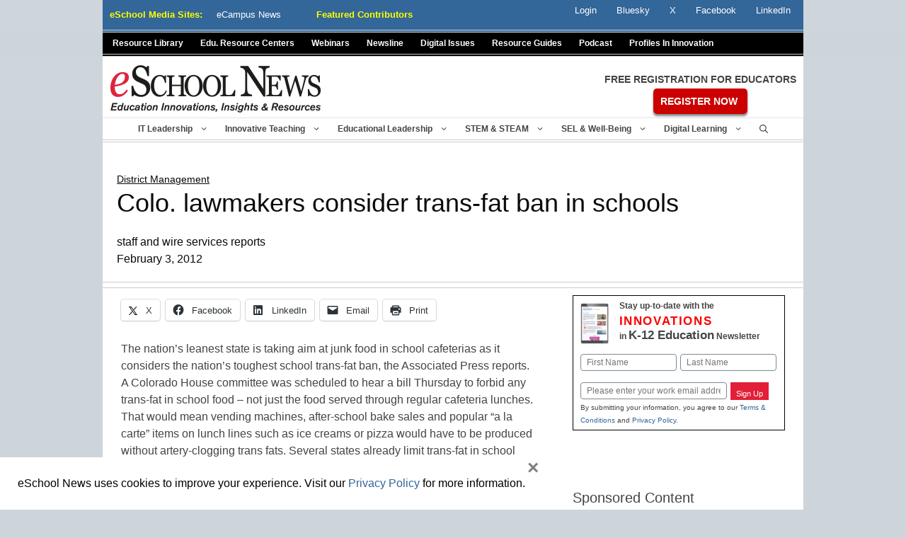

--- FILE ---
content_type: text/html; charset=utf-8
request_url: https://www.google.com/recaptcha/api2/anchor?ar=1&k=6LcheR4UAAAAAOjvLTVULNk-PwxP0TYwHEWEX0xp&co=aHR0cHM6Ly93d3cuZXNjaG9vbG5ld3MuY29tOjQ0Mw..&hl=en&v=N67nZn4AqZkNcbeMu4prBgzg&theme=light&size=normal&anchor-ms=20000&execute-ms=30000&cb=4r5q2wxj9mih
body_size: 49465
content:
<!DOCTYPE HTML><html dir="ltr" lang="en"><head><meta http-equiv="Content-Type" content="text/html; charset=UTF-8">
<meta http-equiv="X-UA-Compatible" content="IE=edge">
<title>reCAPTCHA</title>
<style type="text/css">
/* cyrillic-ext */
@font-face {
  font-family: 'Roboto';
  font-style: normal;
  font-weight: 400;
  font-stretch: 100%;
  src: url(//fonts.gstatic.com/s/roboto/v48/KFO7CnqEu92Fr1ME7kSn66aGLdTylUAMa3GUBHMdazTgWw.woff2) format('woff2');
  unicode-range: U+0460-052F, U+1C80-1C8A, U+20B4, U+2DE0-2DFF, U+A640-A69F, U+FE2E-FE2F;
}
/* cyrillic */
@font-face {
  font-family: 'Roboto';
  font-style: normal;
  font-weight: 400;
  font-stretch: 100%;
  src: url(//fonts.gstatic.com/s/roboto/v48/KFO7CnqEu92Fr1ME7kSn66aGLdTylUAMa3iUBHMdazTgWw.woff2) format('woff2');
  unicode-range: U+0301, U+0400-045F, U+0490-0491, U+04B0-04B1, U+2116;
}
/* greek-ext */
@font-face {
  font-family: 'Roboto';
  font-style: normal;
  font-weight: 400;
  font-stretch: 100%;
  src: url(//fonts.gstatic.com/s/roboto/v48/KFO7CnqEu92Fr1ME7kSn66aGLdTylUAMa3CUBHMdazTgWw.woff2) format('woff2');
  unicode-range: U+1F00-1FFF;
}
/* greek */
@font-face {
  font-family: 'Roboto';
  font-style: normal;
  font-weight: 400;
  font-stretch: 100%;
  src: url(//fonts.gstatic.com/s/roboto/v48/KFO7CnqEu92Fr1ME7kSn66aGLdTylUAMa3-UBHMdazTgWw.woff2) format('woff2');
  unicode-range: U+0370-0377, U+037A-037F, U+0384-038A, U+038C, U+038E-03A1, U+03A3-03FF;
}
/* math */
@font-face {
  font-family: 'Roboto';
  font-style: normal;
  font-weight: 400;
  font-stretch: 100%;
  src: url(//fonts.gstatic.com/s/roboto/v48/KFO7CnqEu92Fr1ME7kSn66aGLdTylUAMawCUBHMdazTgWw.woff2) format('woff2');
  unicode-range: U+0302-0303, U+0305, U+0307-0308, U+0310, U+0312, U+0315, U+031A, U+0326-0327, U+032C, U+032F-0330, U+0332-0333, U+0338, U+033A, U+0346, U+034D, U+0391-03A1, U+03A3-03A9, U+03B1-03C9, U+03D1, U+03D5-03D6, U+03F0-03F1, U+03F4-03F5, U+2016-2017, U+2034-2038, U+203C, U+2040, U+2043, U+2047, U+2050, U+2057, U+205F, U+2070-2071, U+2074-208E, U+2090-209C, U+20D0-20DC, U+20E1, U+20E5-20EF, U+2100-2112, U+2114-2115, U+2117-2121, U+2123-214F, U+2190, U+2192, U+2194-21AE, U+21B0-21E5, U+21F1-21F2, U+21F4-2211, U+2213-2214, U+2216-22FF, U+2308-230B, U+2310, U+2319, U+231C-2321, U+2336-237A, U+237C, U+2395, U+239B-23B7, U+23D0, U+23DC-23E1, U+2474-2475, U+25AF, U+25B3, U+25B7, U+25BD, U+25C1, U+25CA, U+25CC, U+25FB, U+266D-266F, U+27C0-27FF, U+2900-2AFF, U+2B0E-2B11, U+2B30-2B4C, U+2BFE, U+3030, U+FF5B, U+FF5D, U+1D400-1D7FF, U+1EE00-1EEFF;
}
/* symbols */
@font-face {
  font-family: 'Roboto';
  font-style: normal;
  font-weight: 400;
  font-stretch: 100%;
  src: url(//fonts.gstatic.com/s/roboto/v48/KFO7CnqEu92Fr1ME7kSn66aGLdTylUAMaxKUBHMdazTgWw.woff2) format('woff2');
  unicode-range: U+0001-000C, U+000E-001F, U+007F-009F, U+20DD-20E0, U+20E2-20E4, U+2150-218F, U+2190, U+2192, U+2194-2199, U+21AF, U+21E6-21F0, U+21F3, U+2218-2219, U+2299, U+22C4-22C6, U+2300-243F, U+2440-244A, U+2460-24FF, U+25A0-27BF, U+2800-28FF, U+2921-2922, U+2981, U+29BF, U+29EB, U+2B00-2BFF, U+4DC0-4DFF, U+FFF9-FFFB, U+10140-1018E, U+10190-1019C, U+101A0, U+101D0-101FD, U+102E0-102FB, U+10E60-10E7E, U+1D2C0-1D2D3, U+1D2E0-1D37F, U+1F000-1F0FF, U+1F100-1F1AD, U+1F1E6-1F1FF, U+1F30D-1F30F, U+1F315, U+1F31C, U+1F31E, U+1F320-1F32C, U+1F336, U+1F378, U+1F37D, U+1F382, U+1F393-1F39F, U+1F3A7-1F3A8, U+1F3AC-1F3AF, U+1F3C2, U+1F3C4-1F3C6, U+1F3CA-1F3CE, U+1F3D4-1F3E0, U+1F3ED, U+1F3F1-1F3F3, U+1F3F5-1F3F7, U+1F408, U+1F415, U+1F41F, U+1F426, U+1F43F, U+1F441-1F442, U+1F444, U+1F446-1F449, U+1F44C-1F44E, U+1F453, U+1F46A, U+1F47D, U+1F4A3, U+1F4B0, U+1F4B3, U+1F4B9, U+1F4BB, U+1F4BF, U+1F4C8-1F4CB, U+1F4D6, U+1F4DA, U+1F4DF, U+1F4E3-1F4E6, U+1F4EA-1F4ED, U+1F4F7, U+1F4F9-1F4FB, U+1F4FD-1F4FE, U+1F503, U+1F507-1F50B, U+1F50D, U+1F512-1F513, U+1F53E-1F54A, U+1F54F-1F5FA, U+1F610, U+1F650-1F67F, U+1F687, U+1F68D, U+1F691, U+1F694, U+1F698, U+1F6AD, U+1F6B2, U+1F6B9-1F6BA, U+1F6BC, U+1F6C6-1F6CF, U+1F6D3-1F6D7, U+1F6E0-1F6EA, U+1F6F0-1F6F3, U+1F6F7-1F6FC, U+1F700-1F7FF, U+1F800-1F80B, U+1F810-1F847, U+1F850-1F859, U+1F860-1F887, U+1F890-1F8AD, U+1F8B0-1F8BB, U+1F8C0-1F8C1, U+1F900-1F90B, U+1F93B, U+1F946, U+1F984, U+1F996, U+1F9E9, U+1FA00-1FA6F, U+1FA70-1FA7C, U+1FA80-1FA89, U+1FA8F-1FAC6, U+1FACE-1FADC, U+1FADF-1FAE9, U+1FAF0-1FAF8, U+1FB00-1FBFF;
}
/* vietnamese */
@font-face {
  font-family: 'Roboto';
  font-style: normal;
  font-weight: 400;
  font-stretch: 100%;
  src: url(//fonts.gstatic.com/s/roboto/v48/KFO7CnqEu92Fr1ME7kSn66aGLdTylUAMa3OUBHMdazTgWw.woff2) format('woff2');
  unicode-range: U+0102-0103, U+0110-0111, U+0128-0129, U+0168-0169, U+01A0-01A1, U+01AF-01B0, U+0300-0301, U+0303-0304, U+0308-0309, U+0323, U+0329, U+1EA0-1EF9, U+20AB;
}
/* latin-ext */
@font-face {
  font-family: 'Roboto';
  font-style: normal;
  font-weight: 400;
  font-stretch: 100%;
  src: url(//fonts.gstatic.com/s/roboto/v48/KFO7CnqEu92Fr1ME7kSn66aGLdTylUAMa3KUBHMdazTgWw.woff2) format('woff2');
  unicode-range: U+0100-02BA, U+02BD-02C5, U+02C7-02CC, U+02CE-02D7, U+02DD-02FF, U+0304, U+0308, U+0329, U+1D00-1DBF, U+1E00-1E9F, U+1EF2-1EFF, U+2020, U+20A0-20AB, U+20AD-20C0, U+2113, U+2C60-2C7F, U+A720-A7FF;
}
/* latin */
@font-face {
  font-family: 'Roboto';
  font-style: normal;
  font-weight: 400;
  font-stretch: 100%;
  src: url(//fonts.gstatic.com/s/roboto/v48/KFO7CnqEu92Fr1ME7kSn66aGLdTylUAMa3yUBHMdazQ.woff2) format('woff2');
  unicode-range: U+0000-00FF, U+0131, U+0152-0153, U+02BB-02BC, U+02C6, U+02DA, U+02DC, U+0304, U+0308, U+0329, U+2000-206F, U+20AC, U+2122, U+2191, U+2193, U+2212, U+2215, U+FEFF, U+FFFD;
}
/* cyrillic-ext */
@font-face {
  font-family: 'Roboto';
  font-style: normal;
  font-weight: 500;
  font-stretch: 100%;
  src: url(//fonts.gstatic.com/s/roboto/v48/KFO7CnqEu92Fr1ME7kSn66aGLdTylUAMa3GUBHMdazTgWw.woff2) format('woff2');
  unicode-range: U+0460-052F, U+1C80-1C8A, U+20B4, U+2DE0-2DFF, U+A640-A69F, U+FE2E-FE2F;
}
/* cyrillic */
@font-face {
  font-family: 'Roboto';
  font-style: normal;
  font-weight: 500;
  font-stretch: 100%;
  src: url(//fonts.gstatic.com/s/roboto/v48/KFO7CnqEu92Fr1ME7kSn66aGLdTylUAMa3iUBHMdazTgWw.woff2) format('woff2');
  unicode-range: U+0301, U+0400-045F, U+0490-0491, U+04B0-04B1, U+2116;
}
/* greek-ext */
@font-face {
  font-family: 'Roboto';
  font-style: normal;
  font-weight: 500;
  font-stretch: 100%;
  src: url(//fonts.gstatic.com/s/roboto/v48/KFO7CnqEu92Fr1ME7kSn66aGLdTylUAMa3CUBHMdazTgWw.woff2) format('woff2');
  unicode-range: U+1F00-1FFF;
}
/* greek */
@font-face {
  font-family: 'Roboto';
  font-style: normal;
  font-weight: 500;
  font-stretch: 100%;
  src: url(//fonts.gstatic.com/s/roboto/v48/KFO7CnqEu92Fr1ME7kSn66aGLdTylUAMa3-UBHMdazTgWw.woff2) format('woff2');
  unicode-range: U+0370-0377, U+037A-037F, U+0384-038A, U+038C, U+038E-03A1, U+03A3-03FF;
}
/* math */
@font-face {
  font-family: 'Roboto';
  font-style: normal;
  font-weight: 500;
  font-stretch: 100%;
  src: url(//fonts.gstatic.com/s/roboto/v48/KFO7CnqEu92Fr1ME7kSn66aGLdTylUAMawCUBHMdazTgWw.woff2) format('woff2');
  unicode-range: U+0302-0303, U+0305, U+0307-0308, U+0310, U+0312, U+0315, U+031A, U+0326-0327, U+032C, U+032F-0330, U+0332-0333, U+0338, U+033A, U+0346, U+034D, U+0391-03A1, U+03A3-03A9, U+03B1-03C9, U+03D1, U+03D5-03D6, U+03F0-03F1, U+03F4-03F5, U+2016-2017, U+2034-2038, U+203C, U+2040, U+2043, U+2047, U+2050, U+2057, U+205F, U+2070-2071, U+2074-208E, U+2090-209C, U+20D0-20DC, U+20E1, U+20E5-20EF, U+2100-2112, U+2114-2115, U+2117-2121, U+2123-214F, U+2190, U+2192, U+2194-21AE, U+21B0-21E5, U+21F1-21F2, U+21F4-2211, U+2213-2214, U+2216-22FF, U+2308-230B, U+2310, U+2319, U+231C-2321, U+2336-237A, U+237C, U+2395, U+239B-23B7, U+23D0, U+23DC-23E1, U+2474-2475, U+25AF, U+25B3, U+25B7, U+25BD, U+25C1, U+25CA, U+25CC, U+25FB, U+266D-266F, U+27C0-27FF, U+2900-2AFF, U+2B0E-2B11, U+2B30-2B4C, U+2BFE, U+3030, U+FF5B, U+FF5D, U+1D400-1D7FF, U+1EE00-1EEFF;
}
/* symbols */
@font-face {
  font-family: 'Roboto';
  font-style: normal;
  font-weight: 500;
  font-stretch: 100%;
  src: url(//fonts.gstatic.com/s/roboto/v48/KFO7CnqEu92Fr1ME7kSn66aGLdTylUAMaxKUBHMdazTgWw.woff2) format('woff2');
  unicode-range: U+0001-000C, U+000E-001F, U+007F-009F, U+20DD-20E0, U+20E2-20E4, U+2150-218F, U+2190, U+2192, U+2194-2199, U+21AF, U+21E6-21F0, U+21F3, U+2218-2219, U+2299, U+22C4-22C6, U+2300-243F, U+2440-244A, U+2460-24FF, U+25A0-27BF, U+2800-28FF, U+2921-2922, U+2981, U+29BF, U+29EB, U+2B00-2BFF, U+4DC0-4DFF, U+FFF9-FFFB, U+10140-1018E, U+10190-1019C, U+101A0, U+101D0-101FD, U+102E0-102FB, U+10E60-10E7E, U+1D2C0-1D2D3, U+1D2E0-1D37F, U+1F000-1F0FF, U+1F100-1F1AD, U+1F1E6-1F1FF, U+1F30D-1F30F, U+1F315, U+1F31C, U+1F31E, U+1F320-1F32C, U+1F336, U+1F378, U+1F37D, U+1F382, U+1F393-1F39F, U+1F3A7-1F3A8, U+1F3AC-1F3AF, U+1F3C2, U+1F3C4-1F3C6, U+1F3CA-1F3CE, U+1F3D4-1F3E0, U+1F3ED, U+1F3F1-1F3F3, U+1F3F5-1F3F7, U+1F408, U+1F415, U+1F41F, U+1F426, U+1F43F, U+1F441-1F442, U+1F444, U+1F446-1F449, U+1F44C-1F44E, U+1F453, U+1F46A, U+1F47D, U+1F4A3, U+1F4B0, U+1F4B3, U+1F4B9, U+1F4BB, U+1F4BF, U+1F4C8-1F4CB, U+1F4D6, U+1F4DA, U+1F4DF, U+1F4E3-1F4E6, U+1F4EA-1F4ED, U+1F4F7, U+1F4F9-1F4FB, U+1F4FD-1F4FE, U+1F503, U+1F507-1F50B, U+1F50D, U+1F512-1F513, U+1F53E-1F54A, U+1F54F-1F5FA, U+1F610, U+1F650-1F67F, U+1F687, U+1F68D, U+1F691, U+1F694, U+1F698, U+1F6AD, U+1F6B2, U+1F6B9-1F6BA, U+1F6BC, U+1F6C6-1F6CF, U+1F6D3-1F6D7, U+1F6E0-1F6EA, U+1F6F0-1F6F3, U+1F6F7-1F6FC, U+1F700-1F7FF, U+1F800-1F80B, U+1F810-1F847, U+1F850-1F859, U+1F860-1F887, U+1F890-1F8AD, U+1F8B0-1F8BB, U+1F8C0-1F8C1, U+1F900-1F90B, U+1F93B, U+1F946, U+1F984, U+1F996, U+1F9E9, U+1FA00-1FA6F, U+1FA70-1FA7C, U+1FA80-1FA89, U+1FA8F-1FAC6, U+1FACE-1FADC, U+1FADF-1FAE9, U+1FAF0-1FAF8, U+1FB00-1FBFF;
}
/* vietnamese */
@font-face {
  font-family: 'Roboto';
  font-style: normal;
  font-weight: 500;
  font-stretch: 100%;
  src: url(//fonts.gstatic.com/s/roboto/v48/KFO7CnqEu92Fr1ME7kSn66aGLdTylUAMa3OUBHMdazTgWw.woff2) format('woff2');
  unicode-range: U+0102-0103, U+0110-0111, U+0128-0129, U+0168-0169, U+01A0-01A1, U+01AF-01B0, U+0300-0301, U+0303-0304, U+0308-0309, U+0323, U+0329, U+1EA0-1EF9, U+20AB;
}
/* latin-ext */
@font-face {
  font-family: 'Roboto';
  font-style: normal;
  font-weight: 500;
  font-stretch: 100%;
  src: url(//fonts.gstatic.com/s/roboto/v48/KFO7CnqEu92Fr1ME7kSn66aGLdTylUAMa3KUBHMdazTgWw.woff2) format('woff2');
  unicode-range: U+0100-02BA, U+02BD-02C5, U+02C7-02CC, U+02CE-02D7, U+02DD-02FF, U+0304, U+0308, U+0329, U+1D00-1DBF, U+1E00-1E9F, U+1EF2-1EFF, U+2020, U+20A0-20AB, U+20AD-20C0, U+2113, U+2C60-2C7F, U+A720-A7FF;
}
/* latin */
@font-face {
  font-family: 'Roboto';
  font-style: normal;
  font-weight: 500;
  font-stretch: 100%;
  src: url(//fonts.gstatic.com/s/roboto/v48/KFO7CnqEu92Fr1ME7kSn66aGLdTylUAMa3yUBHMdazQ.woff2) format('woff2');
  unicode-range: U+0000-00FF, U+0131, U+0152-0153, U+02BB-02BC, U+02C6, U+02DA, U+02DC, U+0304, U+0308, U+0329, U+2000-206F, U+20AC, U+2122, U+2191, U+2193, U+2212, U+2215, U+FEFF, U+FFFD;
}
/* cyrillic-ext */
@font-face {
  font-family: 'Roboto';
  font-style: normal;
  font-weight: 900;
  font-stretch: 100%;
  src: url(//fonts.gstatic.com/s/roboto/v48/KFO7CnqEu92Fr1ME7kSn66aGLdTylUAMa3GUBHMdazTgWw.woff2) format('woff2');
  unicode-range: U+0460-052F, U+1C80-1C8A, U+20B4, U+2DE0-2DFF, U+A640-A69F, U+FE2E-FE2F;
}
/* cyrillic */
@font-face {
  font-family: 'Roboto';
  font-style: normal;
  font-weight: 900;
  font-stretch: 100%;
  src: url(//fonts.gstatic.com/s/roboto/v48/KFO7CnqEu92Fr1ME7kSn66aGLdTylUAMa3iUBHMdazTgWw.woff2) format('woff2');
  unicode-range: U+0301, U+0400-045F, U+0490-0491, U+04B0-04B1, U+2116;
}
/* greek-ext */
@font-face {
  font-family: 'Roboto';
  font-style: normal;
  font-weight: 900;
  font-stretch: 100%;
  src: url(//fonts.gstatic.com/s/roboto/v48/KFO7CnqEu92Fr1ME7kSn66aGLdTylUAMa3CUBHMdazTgWw.woff2) format('woff2');
  unicode-range: U+1F00-1FFF;
}
/* greek */
@font-face {
  font-family: 'Roboto';
  font-style: normal;
  font-weight: 900;
  font-stretch: 100%;
  src: url(//fonts.gstatic.com/s/roboto/v48/KFO7CnqEu92Fr1ME7kSn66aGLdTylUAMa3-UBHMdazTgWw.woff2) format('woff2');
  unicode-range: U+0370-0377, U+037A-037F, U+0384-038A, U+038C, U+038E-03A1, U+03A3-03FF;
}
/* math */
@font-face {
  font-family: 'Roboto';
  font-style: normal;
  font-weight: 900;
  font-stretch: 100%;
  src: url(//fonts.gstatic.com/s/roboto/v48/KFO7CnqEu92Fr1ME7kSn66aGLdTylUAMawCUBHMdazTgWw.woff2) format('woff2');
  unicode-range: U+0302-0303, U+0305, U+0307-0308, U+0310, U+0312, U+0315, U+031A, U+0326-0327, U+032C, U+032F-0330, U+0332-0333, U+0338, U+033A, U+0346, U+034D, U+0391-03A1, U+03A3-03A9, U+03B1-03C9, U+03D1, U+03D5-03D6, U+03F0-03F1, U+03F4-03F5, U+2016-2017, U+2034-2038, U+203C, U+2040, U+2043, U+2047, U+2050, U+2057, U+205F, U+2070-2071, U+2074-208E, U+2090-209C, U+20D0-20DC, U+20E1, U+20E5-20EF, U+2100-2112, U+2114-2115, U+2117-2121, U+2123-214F, U+2190, U+2192, U+2194-21AE, U+21B0-21E5, U+21F1-21F2, U+21F4-2211, U+2213-2214, U+2216-22FF, U+2308-230B, U+2310, U+2319, U+231C-2321, U+2336-237A, U+237C, U+2395, U+239B-23B7, U+23D0, U+23DC-23E1, U+2474-2475, U+25AF, U+25B3, U+25B7, U+25BD, U+25C1, U+25CA, U+25CC, U+25FB, U+266D-266F, U+27C0-27FF, U+2900-2AFF, U+2B0E-2B11, U+2B30-2B4C, U+2BFE, U+3030, U+FF5B, U+FF5D, U+1D400-1D7FF, U+1EE00-1EEFF;
}
/* symbols */
@font-face {
  font-family: 'Roboto';
  font-style: normal;
  font-weight: 900;
  font-stretch: 100%;
  src: url(//fonts.gstatic.com/s/roboto/v48/KFO7CnqEu92Fr1ME7kSn66aGLdTylUAMaxKUBHMdazTgWw.woff2) format('woff2');
  unicode-range: U+0001-000C, U+000E-001F, U+007F-009F, U+20DD-20E0, U+20E2-20E4, U+2150-218F, U+2190, U+2192, U+2194-2199, U+21AF, U+21E6-21F0, U+21F3, U+2218-2219, U+2299, U+22C4-22C6, U+2300-243F, U+2440-244A, U+2460-24FF, U+25A0-27BF, U+2800-28FF, U+2921-2922, U+2981, U+29BF, U+29EB, U+2B00-2BFF, U+4DC0-4DFF, U+FFF9-FFFB, U+10140-1018E, U+10190-1019C, U+101A0, U+101D0-101FD, U+102E0-102FB, U+10E60-10E7E, U+1D2C0-1D2D3, U+1D2E0-1D37F, U+1F000-1F0FF, U+1F100-1F1AD, U+1F1E6-1F1FF, U+1F30D-1F30F, U+1F315, U+1F31C, U+1F31E, U+1F320-1F32C, U+1F336, U+1F378, U+1F37D, U+1F382, U+1F393-1F39F, U+1F3A7-1F3A8, U+1F3AC-1F3AF, U+1F3C2, U+1F3C4-1F3C6, U+1F3CA-1F3CE, U+1F3D4-1F3E0, U+1F3ED, U+1F3F1-1F3F3, U+1F3F5-1F3F7, U+1F408, U+1F415, U+1F41F, U+1F426, U+1F43F, U+1F441-1F442, U+1F444, U+1F446-1F449, U+1F44C-1F44E, U+1F453, U+1F46A, U+1F47D, U+1F4A3, U+1F4B0, U+1F4B3, U+1F4B9, U+1F4BB, U+1F4BF, U+1F4C8-1F4CB, U+1F4D6, U+1F4DA, U+1F4DF, U+1F4E3-1F4E6, U+1F4EA-1F4ED, U+1F4F7, U+1F4F9-1F4FB, U+1F4FD-1F4FE, U+1F503, U+1F507-1F50B, U+1F50D, U+1F512-1F513, U+1F53E-1F54A, U+1F54F-1F5FA, U+1F610, U+1F650-1F67F, U+1F687, U+1F68D, U+1F691, U+1F694, U+1F698, U+1F6AD, U+1F6B2, U+1F6B9-1F6BA, U+1F6BC, U+1F6C6-1F6CF, U+1F6D3-1F6D7, U+1F6E0-1F6EA, U+1F6F0-1F6F3, U+1F6F7-1F6FC, U+1F700-1F7FF, U+1F800-1F80B, U+1F810-1F847, U+1F850-1F859, U+1F860-1F887, U+1F890-1F8AD, U+1F8B0-1F8BB, U+1F8C0-1F8C1, U+1F900-1F90B, U+1F93B, U+1F946, U+1F984, U+1F996, U+1F9E9, U+1FA00-1FA6F, U+1FA70-1FA7C, U+1FA80-1FA89, U+1FA8F-1FAC6, U+1FACE-1FADC, U+1FADF-1FAE9, U+1FAF0-1FAF8, U+1FB00-1FBFF;
}
/* vietnamese */
@font-face {
  font-family: 'Roboto';
  font-style: normal;
  font-weight: 900;
  font-stretch: 100%;
  src: url(//fonts.gstatic.com/s/roboto/v48/KFO7CnqEu92Fr1ME7kSn66aGLdTylUAMa3OUBHMdazTgWw.woff2) format('woff2');
  unicode-range: U+0102-0103, U+0110-0111, U+0128-0129, U+0168-0169, U+01A0-01A1, U+01AF-01B0, U+0300-0301, U+0303-0304, U+0308-0309, U+0323, U+0329, U+1EA0-1EF9, U+20AB;
}
/* latin-ext */
@font-face {
  font-family: 'Roboto';
  font-style: normal;
  font-weight: 900;
  font-stretch: 100%;
  src: url(//fonts.gstatic.com/s/roboto/v48/KFO7CnqEu92Fr1ME7kSn66aGLdTylUAMa3KUBHMdazTgWw.woff2) format('woff2');
  unicode-range: U+0100-02BA, U+02BD-02C5, U+02C7-02CC, U+02CE-02D7, U+02DD-02FF, U+0304, U+0308, U+0329, U+1D00-1DBF, U+1E00-1E9F, U+1EF2-1EFF, U+2020, U+20A0-20AB, U+20AD-20C0, U+2113, U+2C60-2C7F, U+A720-A7FF;
}
/* latin */
@font-face {
  font-family: 'Roboto';
  font-style: normal;
  font-weight: 900;
  font-stretch: 100%;
  src: url(//fonts.gstatic.com/s/roboto/v48/KFO7CnqEu92Fr1ME7kSn66aGLdTylUAMa3yUBHMdazQ.woff2) format('woff2');
  unicode-range: U+0000-00FF, U+0131, U+0152-0153, U+02BB-02BC, U+02C6, U+02DA, U+02DC, U+0304, U+0308, U+0329, U+2000-206F, U+20AC, U+2122, U+2191, U+2193, U+2212, U+2215, U+FEFF, U+FFFD;
}

</style>
<link rel="stylesheet" type="text/css" href="https://www.gstatic.com/recaptcha/releases/N67nZn4AqZkNcbeMu4prBgzg/styles__ltr.css">
<script nonce="OL8gwIwnvO1LWWBhySH6Xw" type="text/javascript">window['__recaptcha_api'] = 'https://www.google.com/recaptcha/api2/';</script>
<script type="text/javascript" src="https://www.gstatic.com/recaptcha/releases/N67nZn4AqZkNcbeMu4prBgzg/recaptcha__en.js" nonce="OL8gwIwnvO1LWWBhySH6Xw">
      
    </script></head>
<body><div id="rc-anchor-alert" class="rc-anchor-alert"></div>
<input type="hidden" id="recaptcha-token" value="[base64]">
<script type="text/javascript" nonce="OL8gwIwnvO1LWWBhySH6Xw">
      recaptcha.anchor.Main.init("[\x22ainput\x22,[\x22bgdata\x22,\x22\x22,\[base64]/[base64]/MjU1Ong/[base64]/[base64]/[base64]/[base64]/[base64]/[base64]/[base64]/[base64]/[base64]/[base64]/[base64]/[base64]/[base64]/[base64]/[base64]\\u003d\x22,\[base64]\\u003d\\u003d\x22,\[base64]/w7h6wobCoMKtw5U0w7IrI8O7CAZlw6FyUsO3w6ZpwpIPwrjDpcK4wonCnD7CmsK8RcK7GGl1S0JtSsO2R8O9w5p6w7TDv8KGwrbCq8KUw5jCkWVJUiQWBCVJeR1tw6nCpcKZAcO/fyDCt0bDiMOHwr/DmwjDo8K/wqtnEBXDjQ9xwoFvGMOmw6s1wrV5PUHDtsOFAsOLwppTbREfw5bCpsOFCxDCksOyw7/DnVjDmMKqGHEbwrNWw4kvVsOUwqJ9YEHCjSFUw6kPYcOAZXrCgi3CtDnCqWJaDMKJHMKTf8OmHsOEZcO9w40TKU1cJTLCqcOaeDrDnsKOw4fDsBvCqcO6w69ybh3DoknCu09wwr4eZMKESMOOwqFqbUwBQsO2woNgLMKWZQPDjy/DngUoLwsgasKFwqdgd8K+wrtXwrtQw5HCtl1XwrpPVj7DpcOxfsOqKB7DsSlLGEbDvkfCmMOsdsOtLzYscWvDtcOUwp3DsS/CvBIvwqrCtiHCjMKdw5PDtcOGGMOlw6zDtsKqdhwqMcK/w6bDp01Vw5/DvE3DisKvNFDDkkNTWVw2w5vCu3LCjsKnwpDDp3BvwoEdw79pwqcHSF/DgCvDkcKMw4/DhMKVXsKqZGZ4bgbDvsKNER3Dm0sDwrrClG5Cw7EnB1RYdDVcwo3CpMKULzYcwonCgnFEw44Pwr3CjsODdRfDgcKuwpPCgkTDjRV8w6PCjMKTLsKpwonCncOqw5BCwpJqOcOZBcK7F8OVwovCkMKtw6HDiWzCny7DvMOIXsKkw77CjsKvTsOswqgPXjLCuT/DmmVdwrfCph9awpTDtMOHIsOSZ8ODBR3Dk2TCr8OzCsObwqtbw4rCp8KqwqLDtRsKMMOSAGfCu2rCn2/CrnTDqlY3wrcTPcKJw4zDicKQwp5WaHDCuU1IOEjDlcOuRsKcZjtzw5UUU8OHZcOTwprCoMO3FgPDqMKxwpfDvwlLwqHCr8O/EsOcXsOmDiDCpMOJbcODfwATw7sewpbChcOlLcOLKMOdwo/CnQ/[base64]/CoMOCw55DwprDiTTDllUkDzwXUFHDlsK/w5IHWVIgw6vDpsKuw5rCllPCr8OEckYTwpTCgUQBFMKOwoPDjcOfKsO2IsO7wqrDkn16LVHDpRbDkcOjwrrChnnDjMOkLhfCucKsw7V9elnCnU3DmV3DhBTCigcRw4XDr0lgaBc1bMK2Q0NbaQ3CuMK0bUASaMOLHsOPwrQCw7MQUMKndzUCwp/ChcKZB0HDnsK8F8Kcw5QOwqMsdglIwovDpAvCrR97w4BCw54LHsOHw4hhQBHCssKhM0w4w5DDnMKUw5DDkcOywo/DmmnCmiTCiGfDkVzCncKfclbCgE0uCMOsw5Zew6fClHbDhcO+IGHCv3fDkcOEbMOFa8KuwqvCrXYYw64DwpcwJsKKwqVkwq/DnVPDqcKdKUDCjhk2ZcOYOGvDgi5jFxlLAcKKwofClsORw6svB3HCpMKEdSdEw58WOUvDgk7Ck8KaZsOnBsOZdMKKw4HCo1vDnHnCh8Kiw50cw650MsKXwrfCqCzDm1XDnEvCoXnDvBzCqHLCiwgHZHXDn3ctWxxBL8KDZCnDs8O2wpXDvsKQwrxiw5QUw5LDhU/Cik1rdcKuOCNvch3CpsKgVjPDnMKKwoDCphIEfADCscOqwqRqXcOYwpUXwrRxIsO0MEt4a8OMwqg2b30/woM6W8KwwqAiwoMmPcOINknCisOhw4BHw77Cj8OEFcKBwq1JS8KIaFjDpFvCqEfCgUFKw4wfb1dQIz/DoSEqKMOXwrFZw7zClcOhwrHCv3wZNsOzaMO7Xl5SBMOtw5wYwrDCtHZ2wpI9wopgwpnCmAZMJxFuDsKNwp7CqS/Cu8KGwpjDnC7CryHDoUsAwqnDgj9ZwrXCkDoAd8OoF0hxD8K2WcK+GyHDssKnF8OIwpLCiMK5OhFFwrVXaklvw7ZEw4TCqMONw4DDqQ/DoMK3w7BnQ8OBfkLCg8OUQHp/[base64]/Cv0okw7ULAGZMdCIdAcK9YcKJA8KGcMOtUjwiwqkYwrLCisKLMcOyVMOxwrF8T8Oww7orw63ChMOkwpVww58/[base64]/[base64]/wpAMCho7w67DiBh5woVgwoHDnsKDwrF2OFEUb8OiwqtZwpYXVRkFYsOHwrQKSW8SXRPCq2LDhSo/w7DCvRvDgMOzIztIJsKVw7jDqx/Ch1k9DRrCksOcwp81wpVsF8KAw57DvsKZwqTDg8O8wpLDvcO+E8KEwq/[base64]/DmMOJLx9SE8Kywo8XTMKYw7rDt09mHGMmDcO9RsKjw4rDiMONw45Rw67DuDvCu8KTwrcEwo52w5I9HjPDsWtxw5/CvHDCmMKTf8Krw5gKwq/Cv8OAVsKhe8KIwrlOQkzCshJ7H8KOc8O0R8KHwoczLVXCuMOsVcKWw57DuMOHw4sqJBQow7rCmsKcfcKxwoooV27DvxjCoMKBU8OrWlAJw6XDvsKrw68mdsOMwpxGacKxw41KFcKXw4dcCsKcaykBwrREw4fClMKTwoLCncK/DcOZwoLCsF5bw73DlH/CuMKOYMOrL8OBwpoEC8K+H8Kzw7wpQsOCw5XDm8KHFGgOw7VgD8OuwpBhw7tmwpTDtyLChXrCgcKLw6LCpsKnwrnClQLCl8KWw6/CksOYUcOmRUpcIWpPFF3DhngIw6TDpVLCncORPiULasKAWCHCpinCsUjCt8OocsKELD3Cs8KsOB7CqsO1ecOac37DtGvDqCTDviBbc8K6wqN4w43CsMKMw6/Cgn7CgEpiMgNIGmxGe8O2ABJdwpTDscKJLwwBGMOQBzlKwoXDs8OHw79JwpHDp3DDlCbCg8KFPkLDjloLOURxH3ofw58uw5LCjnDCjcOwwqvCgH8QwqXDpG9Zw77CjgkaOh7CkF/DvsKvw50Pw5vCvMONw6DDp8Kzw496QyY1LcKKN1Q6w53CusOqPcOWOsO+McKZw4fCmSIFCcOAb8KrwqBuw7LCgCvCrS7Cp8K5woHCnDBtN8K7TBhSHV/CkcKAwoFVw5zChMO8fQrChSFAZMO0wqlNw4Y+wql5w5LDicKZaXfDq8Kowq7CqBfCjcKpXsORwrN3w77DqVrCtcKtBsKwaH9JGMKwwrPDuHcTSsK0Y8KWwpRQeMKpBlI8bcKsHsO0wpLDhQMTG30iw4/Dn8KzcVTCgMKgw53DkkfCnyXDt1fCr2cywpbDq8KHw5jDqxk5CnINwq5dTsK2wpIXwpjDkinDiy3Dp2lqTwLClsKgw5LDmcONcC3DvTjCpibDhRTCicOvWMKECMKuw5UIPcOfw5dEeMKOwo4TcsOpw4YqWi9YdUfCs8OZMSfCjgHDi3bDhx/DlBdyD8KkZQ8fw63DgcKuw5NCwrhKDMOSWDXDtQ7CtsKtw6pPG1zDnsOuwo8xSsO9w5TDqsK0QMO4wpPClUwSw4nDkhxCf8OvwpfDg8KJHcOKAMKOw4AIIsOew4ZjQsOzw6HDlDvCg8KYHVnCuMKSZ8OwK8OCw4vDvMOQZH/DjsONwqXCg8OBWcKXwq3DhcOiw5lkwpIhUSgaw5pAaVg+RX/DgWTDp8OKNsK1R8Oyw4Q4L8OhMsKww4obwqLCicKYwq3DrwnCtMOQWMKyPCpJYz/Dj8OhNsOxw4vDhMKewohOw7DDmQwUPknCliwNGAcSBQoEw7wjTsKmwqlyU1/[base64]/UMOswo7CsMO+MCQ9w5t8wp0XScO7PcK1FTUGFcOuXn8Qw7IMFcO/wpjCn0gbEsKTOcKUc8KLw5omwqoAwrLDl8O1w53Chis2RWrDr8KWw4Yqw5slGCPCjEfDrsOOEVzDmMKBw5XCgsKWw6vDoz5QQ3UzwpVAw7bDtMKDwowHOMOzwo/Dpi9/[base64]/wpzClR/CrMKEeQAnw7ZwHSHCsFEkwpVYDsK1wpNgIcOBeD7Cv2hkwoA/w7bDq1pww4R+BMOFTk/CklTCqC92e0cWwrkywq3Cl2Enwo95w5s7a3DCj8KPFMOFwo7DjUgOaltfFhnDosO1w4/Dh8KFwrV5YsOlTWx9wo7Dijl/w5jDnMK+FjHDisKnwowDKGTCqB1Mw6UTwpjChHoyTsOrTmVow7gkN8KEwqMgwrtFH8O0cMOww6JXCRDDqHfCtcKNDcK4OsOQAsKTw4zDk8KgwqQ/wobDqmEJw7HDrg7Ct3d+w6ARKcOIOS/[base64]/[base64]/SMO1w6jChBbDuT8Qwrt0wqdYe8KaecKNOxLDq29sb8O9w4nDn8KCw6XDrcK3w57ChQXCoWHCnMKawq7Cg8Knw5/CgijDl8K5GMKGLFzDq8OwwovDmMKYw63Cp8O6wrQIKcK8wrx5ayYlwqlrwoBdDsKCwqXDmkDDncKRwpLCisOIOUZPwoABwpnDr8OxwqtoSsOjBXLCssOgw6PCtMKcwr/CtyzCgB7DvsOVw5/CtcOcwoUGwphDP8OTwoAUwoJJGcOawr4eR8KHw4VHWsKjwqtkw5Zbw4/ClB/DiRfCuGDCuMOCNMOKw5cLw6/[base64]/DjBjCrMOZw5AYSGhaw5tMPcOfUsOOHF4FaADCoFPDmcKCQsOzc8OfeH7CocKOT8OlN07CiwPCscKECcOpw6fCsxcoFTkLwq/CjMKXw7bCtsOYw4HChMK4enpJw6XDuV3DqcOEwpwUYHHCjcOIRCNKwrrDmsKFw4Y4w53CjTcnw70BwqlMR1LDjEIow6/DnsK1I8O/w4pkGC1yBDfDmsKxPnfCpMOVHnZDw6fCtHpnw6zDmMOiCcOQw5PCicOkTTcgIsK0w6EpD8KWTUUhZMOKw7TCjMKcw4nCscK4bsKawqAZQsK0w5XDiU7DjsO/XXTCgSYjwr9iwp/CicOgwq5ebn3Dv8KdLU9pMEdLwqTDqHUxw7PCo8KPdcOBNXgqw5YcBsOiw4TCvsOXw6rDuMOKS0F9XC1Bek8Wwr7CqVpDcMKNw4ACwoBSZMKMEMKPF8K6w6XDrsKIAsOZwr/ChcKKw44Rw5M9w4Q8acKCcQ52wrnDksKVwrPCnsODwoPDjnLCoC3Do8OLwrlewqXCkMKcEsKSwod3c8Okw7rCsj4EK8KKwp8Bw7AqwrLDu8KYwoFuT8KgS8KLworDmT3Cp3rDuGdjHgB/Am7CpsK6JsOYPVdfMmHDqiNGDjlDw58SVWzDhS09CwDCkA97w4F8wp5yGcOYesOywqPDvsOzYcKRw5E8MgpFfsKpwpXDm8OAwohBw4ELw5LDjsKJGMK4wpYGE8O6wqEAw7bChMO8w7hqOcK3MsOWUsOgw4J/w7Q2w5Faw4nChhMUw6XCj8Kvw7AfB8KfMi3Ch8K/[base64]/ChyvDm8O5w5FpYsO+wodEZMKjMcKSw4EMw5vDrcKKXzfCrcK8w73Ck8OywrPCucKifTEdw6IATXvDvMKcwqjCusKpw6bCusOvwq/CtTPDgWBpwpPDosKvHTgFQhjDsxZJwrTCpsKAwr7DsinCncK2w7dsw47DlMKUw55SJMObwojCuGPCjgnDiUZQahjCj0sRfw4Iw6BsacOIQjEMZQrDl8Ohw5Jyw6F/w7vDox/[base64]/DnUIvKMO4acKfBV8+TDh6NcOFwrDCmcK+dMKtLCxpMnzCojtKcTPCqsKFwqPCjG7DjVXDn8O8woHCrQLDpRLCu8O1F8K4EMK2woPCjcOobsONOcOgw5HCtRXCrX/[base64]/[base64]/wq93woDDg8OOPFJ4wo7CqRzCijrCkTfCiloZEsOKKsOIw6gBw6TDgE19wpDCv8OTw57DtHLDvS5sJwfDhcOnw7sDDn5PCMObw6HDpDrDkmhbYh/DtcKGw5/Cr8KPQsOOwrXDjykjw7tneWIlDkbDl8OkUcKOw7p8w4jCqQ3Dg1jDlkdaXcKFRXsAeFpje8KwNMOaw7bChCLCosKqw4Bbwq7DsiTDicKRe8O5HsOoDlxYfkouw5IUblfChMK/XGgZw5bDg0ZbAsOZeFXDlj7DgUUOIsOCESzDhsOIwrrCkF1IwpXCkVVjYMO/[base64]/Cu8KdVQTDrXTDu3zDhmfDoMOWZcO8YlLDncOmHsOcw5VCIQjDu3DDngDCk1UVwoHCiBciw6jCssKcwqIHwrw3MwbCscK5wpsnL30DdcKgwpjDksKfBMOIOsK1wqYSHcO9w6/DuMKPIgd5w6LCjj5xWU5bw73CmsKWGcOPJ0rCkw5gw58QJGfCu8Kjw4JIfTVMCcOqwo82e8KLcMK3wp5yw4EBZjnDnG10woLCjcKZHX0Hw5YWwqE8YMK4w6HCslnDgcObKcOKworDtR98ckTDvcOOwpvDujPDs2tlw48UGzLCsMO/wothWsO8IsOkC2dNwpDDk14Wwr97dHLCjsOnCDEXwr1Hw6rDpMKEw7Ivw63Ct8OqT8O/w44mUFsvEzoJZsKCAcKxwp0NwpUew6x4RsOtbgIwDSc+w6LDq3LDkMOlFUsoX3sJw7/[base64]/IyHDoS3Ch8O6w5vCnFVID8OHw73DmDISUlTDhm9Dw7JsV8Oqw7cIAXnDg8KqDxoaw5Nqb8Oyw5XDjsKOLMKwUsKmw4zDsMK/aihLwq4Ef8KRb8OYw7TDlHbCvMOHw5nCuFQjcMOAFSfCrhkSw7Zqc2lQwrvCo3Ruw7DCosO0w6s/RcKcwozDgcK+EMOywpTDisOAwrXCoTTDpWBbHW/[base64]/f8KDwqd2w74XIMOVYAQqE3vCtwjDhMOVwqHDuV98w4jDslfChcKBLmXCucOhNsObw7keJW/CpHlLbg3DtsKrR8OwwpsBwrNkLTVQwozCvcKBIsKmwoFWwq3Cj8K4TMOMfQ4Jwq4NQMKIwpbChzzCsMOAd8OQFVjDhWZWCMKbwoIcw5PDt8OKJ3pcJTxjwotlwpwAOsKfw6REwqzDpEAEwofCsXVowq/CkxcAScOiw6DDqMKsw7nDnwVTB0LCjMOHXixhcsKmJR3Cm2zCjsO5d3nCpRgcJwTCoBHCvMOgwpTDq8OrFW7CtwYZwpHDuys7wpXCvcKgwrVKwoDDsCN4QwzDoMOUw4JZNMOpwo/DrlfDocOccjDChVB1woXChsOmwrgBwro/McK5JXBMXMKuwqsPQsOhacOiwoLCj8Omw6nDmjNWIsK3Q8KVcj3ChU1hwoYtwogpTMOTwqbCgiLChjpvR8KPZMKmwr43B2wDLCQyScOBwoXCph/DuMKWwoPCugINChcRYkt7w7tcwpjDhXB3wpPDgkzCqEjDvsOZL8OSL8KhwoVvWDvDp8KPK13Dn8ObwrjDkR7Ds2xIwq3CpwwpwpnDpCnDpcOAw4xgwr7DpsOZw4RqwqESwoN/w7MuJcKWDsOANmXDoMK9P3JTYMK/w6oJw63DrU/Dqwdqw4/[base64]/DuhfDpGLDosOVXigocMKCwrHDlHLDkBPDgMKUwq/[base64]/QhMPTsOFWTLCphQ/wqrDhnHDuSHChQ3ChmXCrRMUw77DuxzDt8KkGXkudcKmwphZwqU6woXDlkRmw71uB8KZdw7DrcKOGcO7alnCiQjCuDsoNGovWcOJacOPw6wPwp1VI8K5w4XDqX0pEG7DkcKCw5JVHsOENn7DlMOrw4XCjcKEwokawoV1FSFnJVfCijHCr27Dkn/[base64]/[base64]/[base64]/LMOUw7cHcMKrVcKnaMOKw5ksV8KZwoYeMMKZV8KnQkEEw6vCjMK3YsOZCTpbasKzZMOTwqDDoiJAZjF2w6l8woTCj8Kkw6srCsOKNsOyw4AXw6bCssO8wpdgasO9Y8ORIS/CqsKBw4FHw7YmL3chesKUwogBw7YFwrIMccKRwrcpwo5EK8Krf8Oow6MtwoPCq3DCrcK4w53DtsOMARojR8OFZy3CuMKrwpN0wqfCpsOGOsKbwrDClsOjwqcPRMKuw5QMYDPDixEpfcKbw6fDvsOuw4kdRHjDhA/[base64]/[base64]/ccO1w4DDon7ClnYnw4Rfwo0TDMKqUGwowqLDncOJHV9Lw6saw43DtTRYw6vCsQkALwzCtC9COMK3w5nChXdmC8KGR0A7EsOeMwZSw6rCjsK8BDDDhMOEwofDqwAUwq7DucOsw7QwwqzDt8ObPcO0EDx2wrPCtiHDpGs1wqjDjihhwpfDu8KjdFdGAMOrIBN/d3PDosKmfsKfwrvDg8O7bw8iwq5nHMKsCMORLsOlWsO/HcKWwqLCq8O8MlvCn0ozw4LCtsKTZcKHw59pw4nDo8O9e2dpV8OUwoXCtcOeezsxUMOuw5FYwr7DlVrCi8O+wrddRcOUa8O6I8O4w67CksOhAXFAw6chw7ZbwpvCiQvCh8KECcK+w5zDlCEewrxiwoExwpBSwqDDvUfDoG3CtERRw73Cu8OEwonDiwzCm8Oxw7/Co3/CoxvCoQHDqsOfe2rDux7CoMOMwrXCg8KcGsOyQcOlJMKHBMOuw6jCicOXwpfCulkiMhQuTWJuKMKHIMONw5nDtsOpwqpfwqPCt0ImIMK2aX1MKcOnXklEw5JpwrQ9HMKdYsOTJMOFcMOjN8KBw5IvVkjDsMKqw5MqYMO6w5Iwwo7Djn/ChcKIw67CucK7wo3Dp8OJw7dLwpxWRMKtwoFFQE7DhcKaK8OVwpMywpnDt1DChsKywpXDoCrCmcOVaAc6wprDvhU8BWMNZA56VTJZwozDvFpqWcOOT8KvVw8Zf8KRw6/[base64]/CkMOoBsKNwp/CpMO9bsOqwoRuO8KGwr/Co8OJZcO2JcO0DC3Dhnc6woF0w7HCg8OfA8Krw4vDjVBfwpDCpsKww5ZvXzXCmMO6UcK4w6zCiGnCvwcTwrAAwoFZw7tPJwXCikEWwrrCkMKPKsK+LnLDmcKAw7o1w77Di3Vaw7VabRLCpVXCoiMmwq8zwrM6w6hHYDjCvcK5w64gZFZjX3o0f1BJNMOKOSATw5xew5/CvsOwwpZIWnZQw4U0Oixbwr7Do8OOBUTClXFcMsKmb1JceMOjw77CmcOhwoJcG8Ofb34nRcKmXsOEw5s6dsKVYQPCj8K7wrzDtMK9McOdWQ7DpsO1w7HCoX/CosKGw4dOwpkXwpnDr8K5w787CjcQcsKJw7o1w4/CqVAEwqYiEMKlwqAYw78cLMOgf8Kmw7DDhsKBRsKKwqYvw4bDm8KsYUoFM8Oucg3CkMOzwoFYw4NKwqQFwrDDucOacMKIw4LDpMOvwoA9KU7Dj8Kbw4DCgcKXGjJkwrLDrcKZMX3CrMOpwqrDiMOLw4/[base64]/YkVdwq4VE8Ouw49BwohvHXnCu8KYw7/[base64]/w6fCvHHDi8KDDHbCgkHCocKGwrxRCiU0wqZ8w7hsw7XCv8OLw6LDqcKRccOiUX0Gw5AAwrlJwrwsw6zDi8OHKTrCjsKhWHrCkTDDpSnDn8O/wpjDo8OkDsKBFMO6w5UybMOSD8KWwpA2dnXDhVzDs8OFw4/DrF4UG8KTw6YfEH8tRGA2w7XCtQvComJ/bXjCtnfDnMKow5PDisKVw6/CuUk2wqfDoHfCssO9w5LDuiZfwq5+ccKLw6LCrxozwrnDsMOewoUpwqXDo1LDvnDDnlfCtsO5wp3DnATDgsKmb8OwfXjDt8OeEsOqJiVXeMKjRsOIw5rDs8K0e8KZw7HDvsKlW8O9w4NQw6TDqsK4wrFNFmbCtcOYw4VoR8OZTnXDt8OlLyfCoBIgaMO0AX/DgRESAcOSPMOOVsKHD0U9WQ44w6fDgF0CwoBJLcOkw4DCqsOew7Fmw5h2woHDvcOpJsOBw6ZzXF/DuMOPEcKFwp1Ww6FHw7vDtMOCw5wTwpfDpsKYw4NKw4jDoMKCw47CicK+w5ZaL1zCisODPcOgwpzDoEFzwqLDoX1Sw5Qpw7MwLcKQw6wyw75Sw73CjBxlwrDCmMODSEPCkgsiEDhbw5Zba8KHTSExw7tuw57DtsOtCcKUasOvRz3CgMK8Yz/DusK7Dm5lEsKhw7XDjxzDoVMnJ8K/ZGTClcKQemYmR8OZw5/DmcKCMUhUwrjCgETDlMKTwoLDksOJwpYPw7XCoCJ0wql2wopywp4YUgPDssKrwp0Rw6JhAVpRw7gGMcKUw4TDtQpwAcOhb8KAHsKIw6nDucOnJ8KPccK2w7bCoH7Cr1/ChGLCucK2wp7DtMOmOGDDrgJ7fcOBwovCrWFfOilXZ2tsQMOhwoR/[base64]/DgcO9Z09GaX/CqsOoKi7DusKYC8KmS8KOdQ/CjXJfworDsA/CmEDDvAQQwoXCkMKZw5TDpHFVBMOyw5AgMSAmwoVxw4wUAsKsw5sVwoMuDFt+wrdLPcODw73DmMOhwrUkFsOHwqjDv8O4wpd+GSvCgcO4UMKDUmzDsik/w7TDsyPCsFVXwrDCqsOFA8KtVDDCpMKqwosccMOqw6XDj2oCwosAecOvd8Osw5jDucOrNcOAwrJTEsOjHMOhD2BcwrfDpy/Dkh3CrTPDgSTDqyhjQTczWFQowobCpsOvwptFeMKGcMKVw5jDl1zChcKpwpx2PcKRcwxkw5cPwpsfD8O5fh4lw64iS8K0ScO3SxTCgntlXcOuI3/CpxxsHMObTsODwpFXFcOWaMOZYsOvw48RCAg3RDPDt3rDlSzDrCA0IADDlMKww6jCoMOrBD7DpxzCqcONwq/DmSbCgMKIw4h3JVzCgAhaawHCj8KEKX82w7nCucKAc05zasO1TmvDusKtQWXCqsKCw7xmKkpYEMO/NsKdFBF2MVrDrX3CnCJPw7jDjsKOwp5NVQfCjVVfFMKRw7nCmzHDpVrCtcKeV8Kww69CLcKtAS9Nw6ZCW8KaBBxkwpbDjmQtZTxZw7HDkGEuwoRnw5UQYQA9UcK9wqVaw4JoYMK+w5kEL8KuAcK/BQPDnsOfeyNow6PDh8OBdhwcET3Dr8Oxw5pKCHYZwoQRwrTDqsK9asK6w4sEw47CjXvDrMKpwrrDhcOgQcOLfMOsw53DosKNVcK/TMKGwoXDhxjDiDnCtwh7TTbCo8O9wrfDlSjCnsOVwpZ4w6/CjBElwoHDhVQ0dsKiIE/Cs1TCjCjDmBnDiMKswqh/HsKbScOoTsKJYsKdw5jCrsK/w7oZw44/w6A7W3PClzTDuMKSY8Oaw7Qnw7rDoHLDnsOGGU80OsOIBcK1JW7CqMOKNTtdJ8O1woNWFUjDg3VswqsYe8KcEVgOw6HDu3/[base64]/woR8wrYsEsKywrMGeC/DoVYSXBNcbsK2w6bCmCtzDwcBwqDDtsKIS8Obw53Dq13DuRvCosOCw5wTGipZw6otTsKgMsOaw7XDlVsqU8KZwrFubcOMwoHDoBfDq1HCo3w5dsOWw68Qwot/wpJAcR3ClsOqUV4JGMOCdz8Hw7kFE3rClMKnwr4ebMKQwrs3wp3DtMKlw4YvwqDCiD/[base64]/wpPCgcOcHsONZcK6N8OEw5vCiVDDp29cwqzCn18afCItwqV5QjA/wrLChxXDv8KyK8O5TcO+S8KXwrXCo8KoSsOhwobCl8KPO8OBw5TDjcKdeTnDgRjDknjDj0lnShdewqbCsDDCpsOnw4HCqMOnwoQ7L8KRwpdWEyhzwpxbw70BwpDDt1o4wojCtAoLFcKkw4zCsMKKNXHClcO8NcKYIcKyax86PDDCnMK6acOfw5l7w4/DiRoswq9uw7bCncOOFmtIZQs8wpHDmCnCnjLClnvDjMKDHcKRwqjDgC7Dl8KSZBzDlgZawpY8SsKYw63Dt8O/IcOgw73CjsKZCVTCgEfCrE7CvF/Cqlo3wpoaVsONXcKlw44oeMK2wrHCrMKzw7gTUkHDtsOCOnBsAcOsSMOkfSTCgVbCqMOWw4k4NlzCvCRhw4w4NMOpamMzwqHDq8OvC8Kow77CuUFdLsOsUF8jWcKJAxbDsMKRRk7DtMK2w7ZFdMKAwrPDosOVMmk5VTfDnk4qZcKcXj/[base64]/w6YTV8OYw5TDmMOPNzxjUg7DjX4pwrdCwpJDF8KDw4XCs8OWw6UOw4guQnkISUHChMOvIgHDmMOgXsKdczjCgsKSw6vDosOaL8OHwrsvZzM4wrPDjsODWWvCgcO0woTCjcOxwpMTMcKWbVcqKx0qLMOaaMK5QsOScBTCgD3DgMOkw41oRx/DicOlw4/[base64]/CtsKfwoLCjsKzPwQVwpfDh8Ohwr9nDBfClMOrw6I4fMK3Xj9+FMOeDAZgw6lHE8ORURxCfMOewoNCMcOuZT7CsGkpw5NWwrfDqMOSw4zCqnTCtcKWHsK/wpzCm8KqWCDDs8K+wqXChBvCqlsSw5DDjF0yw4YVUQ/Cj8OBwoDDtEnCjHDCpcKQwpwfw4QVw7cBwrgBwp3DuWg1FsO7PcOEw4rChwhhw4l+wpU4DsOnwqvCkDLCu8KCKcO+W8KuwrHDjQbDtlAfw4/ChsOxw4gYwqRtw6rCicOybhnDpxFQH2/[base64]/CusKXWxHDpRlfX8OyE8OHwokXw4XDlMOxJE5sXsKYJ8OLQcKxw5IWwrfDn8OsFcKfFMOUw65ETzx3w7smwqZqZAk9H0nCoMO+aUDDnMKnwpDCsjPDt8KuwpbDqD0WTzoLw7bDqMOIH0ZFw7RnYn9/DhfCjS59wqHDscO/GmZkdlclwr3CkCDDmg/DksKPw4PDljhmw6Nsw7Q/J8ONw4rDvHM+wp8jCH58wocmNMOvfh/DoR8Pw78Zw4/[base64]/CinowMH9wSMOBwpjDrCV7asONw7t/[base64]/[base64]/Cj8KTNMK8w41cw5ViUiQNZ2jDlFo3D8O7ZSnDvcOGY8KddVkWLcObFcO/w4TDjC/[base64]/[base64]/Gj7Ckw4RLzrDhyvDi1IHwoMJUgtTcGY3ExbDqcKjV8OQBcKsw6HDvibCvAvDscOGwp7DjHJPw4jCqcOOw6I7DsKcQ8Owwq3DoRrClCzCgBkEQsKHahHDiSlxP8KUw5UYw7h6ScKxRhAmw5fDnRV6fB4zwoDDj8K/[base64]/w7HDtcO+w7LCsDzDtcKNw5EjU8KuTgrCtcKYw49JMUZdw6VYS8KuwqrDvE/DrcO5w7XCqzzDo8OSYEnDqUbCgBrCsDxgEMOTY8KXTsOWXMK/w7ZbSMK6ZUFgwplWIsObw5HDlRQCQTtTd38aw6/[base64]/YVQswojCiE0sH8K7GlbDkWnDgcKCw6/DjnZCZMOEBMKiOlfDscOCKxbDpcOLSWHChMKSRkTDscKDJiDCowfDhSTCvCTDiXrDkh9ywrHCiMOAWMK3w7k9wpJ6wofCo8KUN0Z6NAt3wofDjMKmw7gZwozCtUzCsRoNLErCncOZdAXDo8K1KH/DrsOKZ3DCghbDvMOIViXCnxrCt8KfwotjL8KLHns6w7FFw4zDnsKqw65yWDIqw6bCu8OcPcOgwrzDrMOcwr1UwqMTMjpGFA/DncO7K2bDg8OuwovCh2fCgknCqMKwA8Kaw4xZwrDDt1l2MyQJw7DCiyvDgcKswq3CnGFRwoQTw4YZdcOCwqvDmsOkJcKFwo9Gw5F0w78lZ0EnFy/CsU7Dh3XDp8OiGMKkBywpw4RpLcO1QAlfw4XDvMKUXGTCosKJGkBGSMKZCcO0H2fDl0lHw6t+NH/DqQURF2zDv8KNAsKGw5nDolBzw6saw7FPwrTDryRewozDhsOkw6JMwovDrcKBwqwOVsOEwqPDlT4CPMKyGcONOilAw5RNUy7Du8K4VMKQw7xJaMKMWHLDtk7CtMK+wpDCkcKkwpp6I8KtYsKAwo/DssOAw7Rjw57DlhnCqsKnwqcaTSJGERAJw5XCisKEZcOwd8KvPQHCmBnCrMKUw4xSwo8gLcOJUTNLw7jCi8K1bl1oUn7CpsK7GCTDmWNpScK6EsOHUQE+wqLDocOSwrbDuBUNQsOww6PCq8K+w4U0w79Ew6B/wr/DosOSdMOpIcOjw5EvwpoULcKXKXQAw6rCtBU7w7DCtwIrwrDDhEnCqFcSw5XCsMOUwqtsFAzDksOZwqc6F8OXbcKnw44EYcOFMUMadXLDlMKIXMOfCcOKNBQEdcOKGMKhb2lOIyvCusOKw5l/QcOGW1wWFDMrw6LCtcOeZWvDgjDDiBzDhinCksKgwocSA8KGwobCsx7DgsO3QSzDnUsWfCNDDMKKMcKhVhjDgSd+w5cbFDfDn8KVworClsK5exJbw5bDv1UTaCrCo8KjwqPCpMOAw4zDqMKJw7vCm8OZw4JUVUPCnMK7EWUDJcOsw4AAw4jDhcO5w5/Dq27DpMKFwqrChcKtwrgsQ8KvDF/DkMKReMKAX8O6w5fDvQhpwpRQwpEEaMKbBTPCkMKMw77CkHjDo8O1wrLCn8OyZzwAw6LCm8Ktwo/DvWBrw6ZyVcKqw7kpBMO3woZwwqR7enpXcX/CjRxVOQdVw7N6w6zDi8KUwpHDsDNjwq0XwrBCNH8AwqzDrMOkBsOOUcKrbMKfWXU+wqAlw4zCmn/Drz3Cr0lgOMK/wo5HEsOfwoR6wq7DjWPDjU8gwoDDssKew4nCrMO/[base64]/[base64]/CmcKCQMODZMO5I8O0wrbDvAvDiE/DtcKycMO6wocnwq3CgggieBPDqhXDpQ1XUA0+wqfDlHfDv8OGNz3Dg8O4bMKHD8KRZ0rDlsK9wrLDpsO1UQbCqD/Dl2stw6vCm8Khw6TDgMKxwoZ6bxbCncKHw6tDL8O2w7DDqgrDo8Ojw4bDtkZqQcOdwoEmU8KXwo3CtV9bPXnDhmUyw5PDj8KRw7QhVCHClRVgw4/CvHJbEEHDpX5uTsOswpRJJMOwVgd8w7jCpcKuw43Do8Onw7LDqHTDscOtwpPCkmrDv8Olw67CnMKZw4JCCz3Dl8OTwqLClMKbfzQQIjPDisOlw6oyScOGR8Kjw55vccKDw7dCwpTDuMO/w6/DhMOBwp/CkyXCkBPCl2LCm8OLfsKUbcO3WcOwwpXCgsO0L33DtExlwqcowrBHw7rCkcK/wp50wrPCsygdSFYfw6AJwp3DuinCgmFEw6bCjkFOdlfDnFQFwrPCvxjChsOtb3o/BcK/wrPCh8KFw5A9bMKswrnCnRXClQXDqGQlw55GZ3oGwoRxw78/[base64]/Ci8OFLUDDlMO4w6HCtcOzwrrDqMKYXcOpNFXDu8KADMKnwqg/GxTDtcOGw445XcK2wp/[base64]/DMK9w4jDg8KJw5QCw60tw7A2w74ewp7Do3VYw7LDmMO1UXx3w6Rhwp4iw6MHw5EfK8KewqTCmQplG8OLCsOWw4/DgcK/ZxTCv3PDnMOdPsKra0DCpsODw4nDsMOmb1PDmWcSwoMfw4zCtFt/w5YYFR3CkcKvJcOMwojCp340wroBPiLClA7ClAobEMOVATjDiBzDpEjDs8KhX8KqX0PDisOGKRsPMMKvWk/CjMKsFcOkccOOwpheYg/DgcKrOMOgKcK/woLDk8KEwqTDtE7CoQUDBcOsZmjDgcKiwqpUwrjCr8KewrzDpw4bw6UvwqTCq0/Dih1KPwtzC8OMw6TDjMO6IMKHQsKresOAd397dRQ0GcK3wpg2RC7DkMO7wr/CnXU5w6LCgVZMIsKPRjPDp8KBw4DDosOudR5hHcKgdH3Cuycuw5rDm8KvJsOTw7TDgV7Cv1bDg1fDlxzCk8OGw7jDt8KCw6MpwqrDjU/DmsOmHCtZw4YtwpXDl8O7wqXCncO8wot9wpfDqcO8d0zCpXnCilN9TsOOXcObOFt5NjvDrF8mwqUKwqLDsU4Two43w6VJBR3DqcKZwoXDnsO9fMOPE8OwSn/Csw3CtkzDucOTcHnCnMOHKRovwqDCkHbCv8K6wpvDiBLCjTkEwrZSZMOvdlsRwokrIQLCp8KjwqVBw6k1WgnDkloiwrQCwpvDtkHDrsKpw5R5MBjDkRTCjMKOKMOEw5tYw6c/OcONw7fCom/DoDrDgcOgYcOmaC/DnwUCJMOWJSwBw4LDsMOdXgDCt8K6w4BYBg7Ds8KrwrrDq8OKw4NOMmnClk3CqMKSOgdiPsOxJMKSw6fChsKzBlUNwp8lw73Cn8OrV8OoXsKBwoInWEHDlVkSS8OrwpJXw7/Dn8OWV8K0wozCsyZdfW7DnsKkw7TChxXDo8OTXcKXAcKISxnDksOPwrHCjMKXwqLDpsO6DCbDh2x+wpw1MMKaP8OkUQ3CjyQ+SA8LwrTCkUIATT1/VcKGOMKvwrYTwo1qZsKMPjjDkEHDmcKrTlHCgBdmA8Kmw4LCrHXDs8Kmw6VmB0PCicO0wp3Dq18pw4vDiX7DgsKiw7zDrCfCnnLDvsKewpVRIMOIAsKZw55gS3rCjkwQRsOZwpgUwofDsFXDlGvDocO8woDCimnDtMKAwobDkcOSRWB7VsKhw5DClMK3TGTDq1/CgcK7YSvCq8KbXMOLwrnDjkHCjsOEwrXCrlFcwptZwqbClcOqw6jDtlh3W2zDj0vDpMKxFMOQPgwcPCEcScKfw5B/wqrCvFkkw7Nwwr9mOEZzwqc1MRTDgT/Dnx8+wod3w6HDu8O4e8KCHlsJwrbCrsO5HgxlwqA9w7Z2YR/DncOHw5c2a8O+wqHDoAFfOsO7wpzCpk0IwpgxEsOZBSjClW7Cp8KRw55/w53DscK/wr3CgcOha17DrMONw6opDMKaw4vDlWV0wpU0b0MkwrxFwqrDssO5VHcYw5Ngw6rDmsKBGMKFw7Jnw4w+I8OLwqUlw4TDix9YLkJqwoQiwoPDucKhwp7CrG1rw7Utw4vDpQ/DgsO8wpwSYsODHSTCqisVVk/DqsKLJsKVw748eTPDlV0xVsOhwq3CkcOaw5/Dt8OFwpnChsKuIEnCgsOQUcKwwrvDlABdEMKDw6bCmcKvw7jCjFXCgsK2TgZIO8OOBcKSDXxKfMK/PxnCksKNFlEZwrgjXmElw5zCl8Ojwp3DpMOSbWxxwoYqw6sfw7zDuXIcwoJYw6PClMOKRMKow7HChVnCmsKYOB0XJ8KSw5/CnnIhZjvDgSXDsyNpwpjDpMKRaDzCoAIWJsKowqfDrmHCg8OYwpVtwrlDDmILJzp6wovChcKVwpxsBX7Dix/DnsOyw4LDgirDqsOUASHCnsKzJcOebsKzwpvDujnClcK4wpzCul3Dr8KMw6LDiMOqwqlWw6kVOcOrZBPDnMKTwrDCsD/CtsOXw4PCoT9YM8K8w6vDlwvDtGfCsMOjHWnDqBvCksKKbXLCmQcjXsKFw5XDhgstejTCrcKPwqUFUEsRwqXDmwbDh2dJDVdGw5XCtAAYTnkdMgrCu35ew4LDuQ7CujHDk8K2wrfDgXIMwppPaMOow7/Ds8Kuwr3CgEQPw79Zw5HDh8OALm4awqnDlcO6wp/DhgHCj8OZA0pGwrpwdVFIw7fDkhpBwrxiwoxZQcKZaUkhw6xtLsKew5oNMcKMwrDDkMOGw446w5bCi8OtG8KHwonDo8OAIsKRfMK2w7VOwp/Dpj5QS1fCihxSKhrDj8K6wr/[base64]/CtkVBdMOmwr5IXFvDrMK5RGzCnsOpT8KKC8KVR8KSKHXCpsOWwqPCkcKow6/[base64]/[base64]/DjMKlbsKbw4jDq8K1wpDDoMOcwr7DqsKNwofCqw7DtE/Cu8KIwqdXSsOswr4FKGfClyYIOh/DmMOsS8KeTsO1wqHDgQ0cacKTDEPDv8KJccKiwoR4woVmwot5JcKHwoNXWsOGVAV0wrNRw6PDmD/DgWE/LmHCsX7DuzcJw4oZwrjDmCc5wq7DnsK+wrx+EVbDuTbDpsK1FSTCicOLwrROAcOYwpTCnScDw7QBwrHCvcOgw7g7w6V9CUbCkhMAw4N5wrfDkcOQF2PCh04UOF7ClcORw40\\u003d\x22],null,[\x22conf\x22,null,\x226LcheR4UAAAAAOjvLTVULNk-PwxP0TYwHEWEX0xp\x22,0,null,null,null,1,[21,125,63,73,95,87,41,43,42,83,102,105,109,121],[7059694,914],0,null,null,null,null,0,null,0,1,700,1,null,0,\[base64]/76lBhmnigkZhAoZnOKMAhnM8xEZ\x22,0,0,null,null,1,null,0,0,null,null,null,0],\x22https://www.eschoolnews.com:443\x22,null,[1,1,1],null,null,null,0,3600,[\x22https://www.google.com/intl/en/policies/privacy/\x22,\x22https://www.google.com/intl/en/policies/terms/\x22],\x229rgPpnmzeUfFdb/y3YVIKAVID6b0dsJ2yY7qa4bUvDU\\u003d\x22,0,0,null,1,1769797901652,0,0,[118,122,78],null,[35],\x22RC-cYVKSXn35clhLA\x22,null,null,null,null,null,\x220dAFcWeA4VXw8XkehHZsMfsVKwnD5dn2RL07b8AXD5aT42_ALQDy3pMDzOfa0hd0J-vXB74d5R8N3Xf5bP9sOLWbZzh791Pb_ziw\x22,1769880701817]");
    </script></body></html>